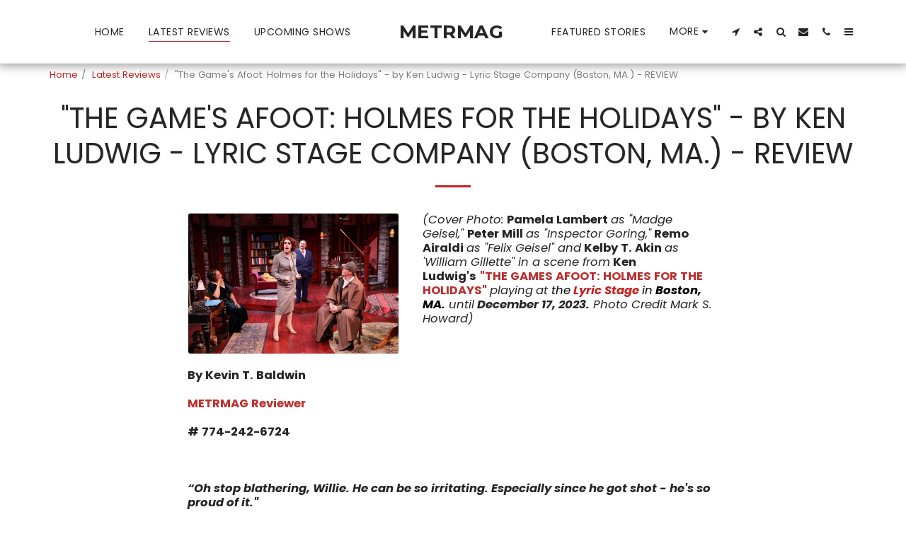

--- FILE ---
content_type: text/html; charset=utf-8
request_url: https://www.google.com/recaptcha/api2/aframe
body_size: 270
content:
<!DOCTYPE HTML><html><head><meta http-equiv="content-type" content="text/html; charset=UTF-8"></head><body><script nonce="B-fBAqXjIc1PFKzy3fUYkQ">/** Anti-fraud and anti-abuse applications only. See google.com/recaptcha */ try{var clients={'sodar':'https://pagead2.googlesyndication.com/pagead/sodar?'};window.addEventListener("message",function(a){try{if(a.source===window.parent){var b=JSON.parse(a.data);var c=clients[b['id']];if(c){var d=document.createElement('img');d.src=c+b['params']+'&rc='+(localStorage.getItem("rc::a")?sessionStorage.getItem("rc::b"):"");window.document.body.appendChild(d);sessionStorage.setItem("rc::e",parseInt(sessionStorage.getItem("rc::e")||0)+1);localStorage.setItem("rc::h",'1768635805281');}}}catch(b){}});window.parent.postMessage("_grecaptcha_ready", "*");}catch(b){}</script></body></html>